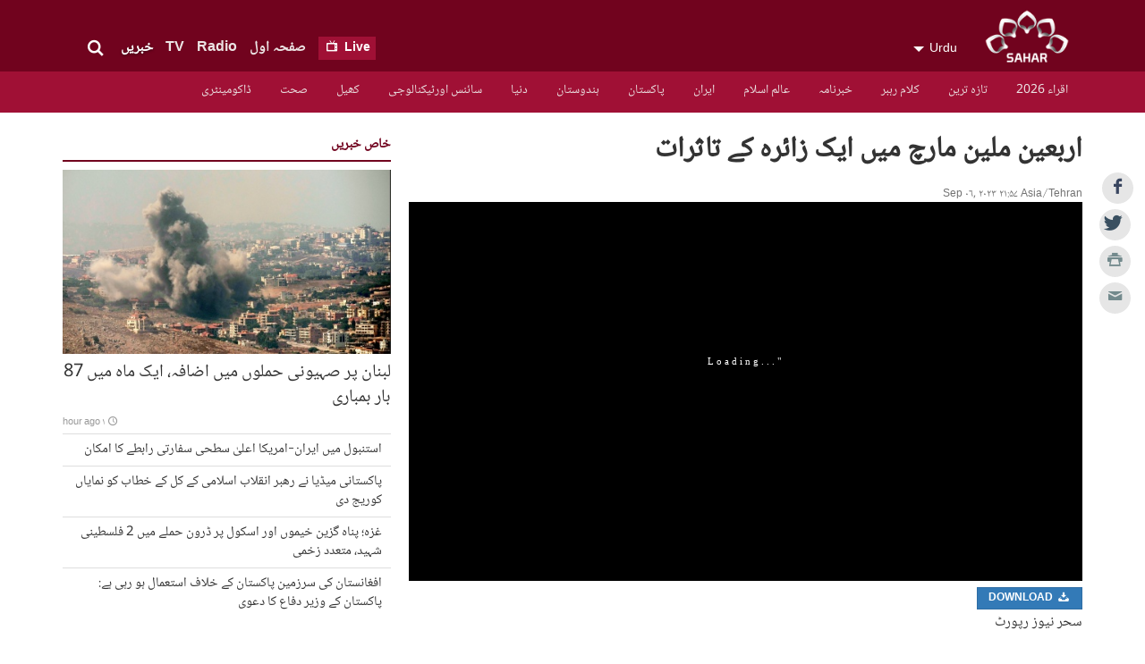

--- FILE ---
content_type: text/html; charset=UTF-8
request_url: https://urdu.sahartv.ir/news/news-i425299
body_size: 7792
content:
<!DOCTYPE html>
<!--[if lt IE 7]>   <html class="no-js lt-ie9 lt-ie8 lt-ie7"> <![endif]-->
<!--[if IE 7]>      <html class="no-js lt-ie9 lt-ie8"> <![endif]-->
<!--[if IE 8]>      <html class="no-js lt-ie9"> <![endif]-->
<!--[if gt IE 8]><!--><html lang="ur" class="no-js"> <!--<![endif]-->
    <head>
        
        <meta charset="utf-8">
<meta http-equiv="X-UA-Compatible" content="IE=edge,chrome=1">
<meta name="viewport" content="width=device-width, initial-scale=1, minimum-scale=1, maximum-scale=1, user-scalable=no">

<title>اربعین ملین مارچ میں ایک زائره کے تاثرات - Sahar Urdu</title>

<link rel="dns-prefetch"  href="https://media.sahartv.ir/" />
<link rel="dns-prefetch"  href="https://stats.sahartv.ir/" />
<link rel="dns-prefetch"  href="https://w.hypercomments.com/" />
<link rel="shortcut icon"  href="/theme/radios/img/favicon-sahar.png" />

<meta property="og:title" content="اربعین ملین مارچ میں ایک زائره کے تاثرات" />
<meta property="og:description" content="سحر نیوز رپورٹ" />
<meta property="og:site_name" content="Sahar Urdu" />
<meta property="og:url" content="https://urdu.sahartv.ir/news/news-i425299" />
<meta property="og:type" content="article" />
<meta property="og:locale" content="ur_PK" />
<meta property="og:article:author" content="Sahar Urdu" />
<meta property="og:article:section" content="خبریں" />
<meta property="og:article:tag" content="news video خاص اور متفرق سحرشارٹ کلپس امام حسین علیہ السلام اربعین حسینی اربعین کربلا اربعین ملین مارچ کربلائے معلیٰ " />
<meta property="article:tag" content="news video خاص اور متفرق سحرشارٹ کلپس امام حسین علیہ السلام اربعین حسینی اربعین کربلا اربعین ملین مارچ کربلائے معلیٰ " />
<meta property="article:published_time" content="2023-09-06T18:27:54+00:00" />
<meta property="og:image" content="https://media.sahartv.ir/image/4c3p8eab485b4b2cxjd_800C450.jpg" />
<meta property="og:image:width" content="800" />
<meta property="og:image:height" content="450" />
<meta property="og:video" content="https://media.sahartv.ir/video/4c3pbd03e7aa412cxjk.mp4" />
<meta property="og:video:url" content="https://media.sahartv.ir/video/4c3pbd03e7aa412cxjk.mp4" />
<meta property="og:video:secure_url" content="https://media.sahartv.ir/video/4c3pbd03e7aa412cxjk.mp4" />
<meta property="og:video:width" content="800" />
<meta property="og:video:height" content="450" />
<meta property="og:video:type" content="video/mp4" />
<meta name="DC:Title" content="اربعین ملین مارچ میں ایک زائره کے تاثرات" />
<meta name="twitter:title" content="اربعین ملین مارچ میں ایک زائره کے تاثرات" />
<meta name="description" content="سحر نیوز رپورٹ" />
<meta name="DC:Description" content="سحر نیوز رپورٹ" />
<meta name="twitter:description" content="سحر نیوز رپورٹ" />
<meta name="twitter:card" content="summary_large_image" />
<meta name="twitter:site" content="@saharurduX" />
<meta name="twitter:creator" content="@saharurduX" />
<meta name="twitter:domain" content="urdu.sahartv.ir" />
<meta name="DC:Identifier" content="https://urdu.sahartv.ir/news/news-i425299" />
<meta name="DC.Publisher" content="Sahar Urdu" />
<meta name="theme-color" content="#34772E" />
<meta name="msapplication-TileColor" content="#34772E" />
<meta name="mobile-web-app-capable" content="yes" />
<meta name="cleartype" content="on" />
<meta name="google-site-verification" content="" />
<meta name="keywords" content="news video خاص اور متفرق سحرشارٹ کلپس امام حسین علیہ السلام اربعین حسینی اربعین کربلا اربعین ملین مارچ کربلائے معلیٰ " />
<meta name="twitter:image:src" content="https://media.sahartv.ir/image/4c3p8eab485b4b2cxjd_800C450.jpg" />
<meta name="DC.Type" content="video" />	

<link media="all" type="text/css" rel="stylesheet" href="https://urdu.sahartv.ir/theme/radios/css/main_sahar_urdu.css?136">



<script src="https://media.sahartv.ir/embed.js"></script>

<script src="https://urdu.sahartv.ir/theme/radios/jquery/jquery.min.js"></script>

<script src="https://urdu.sahartv.ir/theme/radios/js/modernizr-2.6.2.min.js"></script>


    </head>
    <body class="lang-urdu rtl">

        <header id="header" class="hidden-print">
        <div id="masthead">
    <div class="container">
    	<div class="row">
		 	<div class="col-xs-8 col-sm-5 col-md-4">
                <h1 class="logo">
                    <a href="https://urdu.sahartv.ir">SAHAR</a>
                </h1>
                <div class="lang-select" data-toggle="toggle" data-target="#languages">Urdu</div>
                
            </div>
			 <div class="col-xs-4 col-sm-7 col-md-8">
                <div class="masthead-inner">
                    <form class="search" role="form" method="POST" name="search">
                        <div class="form-group">
                            <input type="text" name="q" class="form-control" placeholder="تلاش" id="key-top-search" />
                            <button type="submit"><i class="icon-search"></i></button>
                        </div>
                        <div class="toggle-search btn btn-link"><i class="icon-search"></i></div>
                    </form>
                                            <ul class="header-menu list-inline list-unstyled">
                            <li class="onair">
                                <a href="https://urdu.sahartv.ir/tv/watch_live">
                                    <span class="hidden-xs hidden-sm">Live </span><i class="icon-tv"></i>
                                </a>
                            </li>
                                                            <li class="">
                                    <a href="https://urdu.sahartv.ir">صفحہ اول </a>
                                </li>
                            
                                                            <li class="">
                                    <a href="https://urdu.sahartv.ir/radio">Radio </a>
                                </li>
                                                            <li class="">
                                    <a href="https://urdu.sahartv.ir/tv">TV </a>
                                </li>
                                                            <li class="active">
                                    <a href="https://urdu.sahartv.ir/news">خبریں </a>
                                </li>
                             
                        </ul>
                                        <ul class="mobile-link list-unstyled hidden-md hidden-lg">
                        <li class="hidden-sm" data-toggle="toggle" data-target="#languages"><a href="#"><i class="icon-language"></i></a></li>
                        <li><a href="#" data-toggle="toggle-class" data-target=".search"><i class="icon-search"></i></a></li>
                        <li><a href="#" data-toggle="toggle" data-target="#menu"><i class="icon-menu"></i></a></li>
                    </ul>
                </div>
            </div>
        </div>
    </div>
</div>
<div class="languages" id="languages" style="display: none;">
    <div class="container">
        <div class="row">
             <!-- split array to 4 arrays -->
                <div class="col-xs-6 col-sm-4 col-md-4">
                    <ul>
                                                    <li><a href="http://af.sahartv.ir">
                                Afghanistan<span> سحر افغانستان</span>
                            </a></li>
                                                    <li><a href="http://azeri.sahartv.ir">
                                Azeri<span> Azəri</span>
                            </a></li>
                                            </ul>
                </div>
             <!-- split array to 4 arrays -->
                <div class="col-xs-6 col-sm-4 col-md-4">
                    <ul>
                                                    <li><a href="http://balkan.sahartv.ir">
                                Balkan<span> Balkan</span>
                            </a></li>
                                                    <li><a href="http://kurdish.sahartv.ir">
                                Kurdish<span> سورانی</span>
                            </a></li>
                                            </ul>
                </div>
             <!-- split array to 4 arrays -->
                <div class="col-xs-6 col-sm-4 col-md-4">
                    <ul>
                                                    <li><a href="http://kurmanci.sahartv.ir">
                                Kurmanci<span> Kurmancî</span>
                            </a></li>
                                                    <li><a href="http://urdu.sahartv.ir">
                                Urdu<span> اردو</span>
                            </a></li>
                                            </ul>
                </div>
                    </div>
    </div>
</div>

<style>
.stickyMenu {
  position: fixed;
  top: 0;
  width: 100%;
  z-index :9999;
}
.stickyMenuLogo{
	height: 40px;
	width: 40px;
}
</style>
<nav id="menu">
	<div class="container">
	    <div class="row">
	        <div class="col-xs-12">
	            <ul class="menu-items list-unstyled list-inline">
	            	<li id="menuLogo" style="display: none;">
	            			            	</li>
	            		                    <li class="">
	                        <a href="https://urdu.sahartv.ir/news/اقرا_2026">اقراء 2026</a>
	                        	                    </li>
	            		                    <li class="">
	                        <a href="https://urdu.sahartv.ir/news/last_news">تازہ ترین</a>
	                        	                    </li>
	            		                    <li class="">
	                        <a href="https://urdu.sahartv.ir/news/leader's_words">کلام رہبر</a>
	                        	                    </li>
	            		                    <li class="">
	                        <a href="https://urdu.sahartv.ir/news/news_videos">خبرنامہ</a>
	                        	                    </li>
	            		                    <li class="">
	                        <a href="https://urdu.sahartv.ir/news/islamic_world">عالم اسلام</a>
	                        	                    </li>
	            		                    <li class="">
	                        <a href="https://urdu.sahartv.ir/news/iran">ایران</a>
	                        	                    </li>
	            		                    <li class="">
	                        <a href="https://urdu.sahartv.ir/news/pakistan">پاکستان</a>
	                        	                    </li>
	            		                    <li class="">
	                        <a href="https://urdu.sahartv.ir/news/india">ہندوستان</a>
	                        	                    </li>
	            		                    <li class="">
	                        <a href="https://urdu.sahartv.ir/news/world">دنیا</a>
	                        	                    </li>
	            		                    <li class="">
	                        <a href="https://urdu.sahartv.ir/news/سائنس_اورٹیکنالوجی">سائنس اورٹیکنالوجی</a>
	                        	                    </li>
	            		                    <li class="">
	                        <a href="https://urdu.sahartv.ir/news/کھیل">کھیل</a>
	                        	                    </li>
	            		                    <li class="">
	                        <a href="https://urdu.sahartv.ir/news/صحت">صحت</a>
	                        	                    </li>
	            		                    <li class="">
	                        <a href="https://urdu.sahartv.ir/news/ڈاکومینٹری">ڈاکومینٹری</a>
	                        	                    </li>
	            		            		            </ul>
	        </div>
	    </div>
	</div>
</nav>

<script>
function isMobile() {
return /Android|webOS|iPhone|iPad|iPod|BlackBerry|IEMobile|Opera Mini/i.test(navigator.userAgent);
}

if (!isMobile()) {
	window.onscroll = function() {myFunction()};

	var navbar = document.getElementById("menu");
	var sticky = navbar.offsetTop;

	function myFunction() {
  		if (window.pageYOffset >= sticky) {
  			document.getElementById('menuLogo').style.display= "block";
    		navbar.classList.add("stickyMenu");
  		} else {
  			document.getElementById('menuLogo').style.display= "none";
    		navbar.classList.remove("stickyMenu");
  		}
	}
}
</script>  
        </header><!-- ./header -->

        <section id="main">
            <div class="wrapper">
                <div id="main-container" class="wrapper _white">
                    <div class="container">
                        <div class="row">
                            <div id="mainbody" class="col-xs-12 col-md-8">
                                
                                <div id="item" class="item row">
	<div class="col-xs-12">
		<div id="shares" class="sharings hide-on-mobile" style="top: inherit;margin-right: -60px;margin-left: -60px;position: fixed;width: 35px;border-top:0px;">
   				<ul class="list-unstyled list-inline">
      				<li class="share-facebook">
						<a href="https://www.facebook.com/sharer/sharer.php?u=https%3A%2F%2Furdu.sahartv.ir%2Fnews%2Fnews-i425299" target="_blank"><i class="icon-facebook"></i></a>
					</li>
					<li class="share-twitter">
						<a href="https://twitter.com/intent/tweet?text=اربعین ملین مارچ میں ایک زائره کے تاثرات&url=https%3A%2F%2Furdu.sahartv.ir%2Fnews%2Fnews-i425299" target="_blank"><i class="icon-twitter"></i></a>
					</li>
					<li class="">
						<a href="#" onClick="window.print();return false"><i class="icon-print"></i></a>
					</li>
					<li class="">
						<a href="mailto:?subject=اربعین ملین مارچ میں ایک زائره کے تاثرات&body=سحر نیوز رپورٹ 
More at: https://urdu.sahartv.ir/news/news-i425299"><i class="icon-mail"></i></a>
					</li>
   				</ul>
		</div>
		<div class="page-header">
									<h2 class="item-title">اربعین ملین مارچ میں ایک زائره کے تاثرات</h2>
		</div>
		<div class="item-date">Sep ۰۶, ۲۰۲۳ ۲۱:۵۷ Asia/Tehran</div>
		<div class="item-media">
			<ul class="list-unstyled">
	<li class="photo">
					<figure class="img">
				<iframe src="https://media.sahartv.ir/video/4c3pbd03e7aa412cxjk" allowtransparency="true" frameborder="0" scrolling="no" allowfullscreen mozallowfullscreen webkitallowfullscreen oallowfullscreen msallowfullscreen height="100%" width="100%"> </iframe>
				<div style="float: right;">
					<a href="https://media.sahartv.ir/video/4c3pbd03e7aa412cxjk.mp4" class="btn btn-primary"><i class="icon-download"></i> Download</a>
				</div>
			</figure>
			</li>
</ul>



		</div>


		<div class="item-body">
			<div class="row">
				<div class="col-xs-12 col-sm-11 col-lg-11">
					<div class="item-text">
						<p class="introtext">سحر نیوز رپورٹ</p>
						
											</div>
											<h3>ٹیگس</h3>
						<div class="items-tags">
							<ul class="list-unstyled list-inline">
																											<li>
											<a class="btn btn-default btn-sm" href="https://urdu.sahartv.ir/news/tag--news_video">news video</a>
										</li>
																																				<li>
											<a class="btn btn-default btn-sm" href="https://urdu.sahartv.ir/news/tag--خاص_اور_متفرق">خاص اور متفرق</a>
										</li>
																																				<li>
											<a class="btn btn-default btn-sm" href="https://urdu.sahartv.ir/news/tag--سحرشارٹ_کلپس">سحرشارٹ کلپس</a>
										</li>
																																				<li>
											<a class="btn btn-default btn-sm" href="https://urdu.sahartv.ir/news/tag--imam_husain_as">امام حسین علیہ السلام</a>
										</li>
																																				<li>
											<a class="btn btn-default btn-sm" href="https://urdu.sahartv.ir/news/tag--اربعین_حسینی">اربعین حسینی</a>
										</li>
																																				<li>
											<a class="btn btn-default btn-sm" href="https://urdu.sahartv.ir/news/tag--اربعین">اربعین</a>
										</li>
																																				<li>
											<a class="btn btn-default btn-sm" href="https://urdu.sahartv.ir/news/tag--کربلا">کربلا</a>
										</li>
																																				<li>
											<a class="btn btn-default btn-sm" href="https://urdu.sahartv.ir/news/tag--arbaen_walk">اربعین ملین مارچ</a>
										</li>
																																				<li>
											<a class="btn btn-default btn-sm" href="https://urdu.sahartv.ir/news/tag--karbala_e_moalla">کربلائے معلیٰ</a>
										</li>
																								</ul>
						</div>
															<!--<div class="sharings hidden-xs hidden-sm hidden-print">-->
					<div class="sharings col-xs-12 col-sm-12 col-lg-12">
						<ul class="list-unstyled list-inline">
							<li class="share-facebook">
								<a href="https://www.facebook.com/sharer/sharer.php?u=https%3A%2F%2Furdu.sahartv.ir%2Fnews%2Fnews-i425299" target="_blank"><i class="icon-facebook"></i></a>
							</li>
							<li class="share-twitter">
								<a href="https://twitter.com/intent/tweet?text=اربعین ملین مارچ میں ایک زائره کے تاثرات&url=https%3A%2F%2Furdu.sahartv.ir%2Fnews%2Fnews-i425299" target="_blank"><i class="icon-twitter"></i></a>
							</li>
							<li class="share-googleplus"><a href="https://plus.google.com/share?url=https%3A%2F%2Furdu.sahartv.ir%2Fnews%2Fnews-i425299" target="_blank"><i class="icon-gplus"></i></a>
							</li>
							<li class="share-pinterest">
								<a href="https://pinterest.com/pin/create/button/?url=https%3A%2F%2Furdu.sahartv.ir%2Fnews%2Fnews-i425299&media=https://media.sahartv.ir/image/4c3p8eab485b4b2cxjd_800C450.jpg&description=اربعین ملین مارچ میں ایک زائره کے تاثرات" target="_blank"><i class="icon-pinterest"></i></a>
							</li>
							<li class="share-linkedin">
								<a href="https://www.linkedin.com/shareArticle?mini=true&url=https%3A%2F%2Furdu.sahartv.ir%2Fnews%2Fnews-i425299&title=اربعین ملین مارچ میں ایک زائره کے تاثرات" target="_blank"><i class="icon-linkedin"></i></a>
							</li>
														<li class="share-telegram">
								<a href="https://telegram.me/share/url?url=https%3A%2F%2Furdu.sahartv.ir%2Fnews%2Fnews-i425299" target="_blank"><i class="icon-telegram"></i></a>
							</li>
																					<li class="">
								<a href="#" onClick="window.print();return false"><i class="icon-print"></i></a>
							</li>
							<li class="">
								<a href="mailto:?subject=اربعین ملین مارچ میں ایک زائره کے تاثرات&body=سحر نیوز رپورٹ 
More at: https://urdu.sahartv.ir/news/news-i425299"><i class="icon-mail"></i></a>
							</li>
						</ul>
					</div>
				</div>
				<!--<div class="col-xs-12 col-sm-4 col-lg-3 item-sidebar">
					<div class="item-date">Sep ۰۶, ۲۰۲۳ ۲۱:۵۷ Asia/Tehran</div>
					<div class="item-tools hidden-print">
						<div class="sharings">
							<ul class="list-unstyled list-inline">
								<li class="share-facebook">
									<a href="https://www.facebook.com/sharer/sharer.php?u=https%3A%2F%2Furdu.sahartv.ir%2Fnews%2Fnews-i425299" target="_blank"><i class="icon-facebook"></i></a>
								</li>
								<li class="share-twitter">
									<a href="https://twitter.com/intent/tweet?text=اربعین ملین مارچ میں ایک زائره کے تاثرات&url=https%3A%2F%2Furdu.sahartv.ir%2Fnews%2Fnews-i425299" target="_blank"><i class="icon-twitter"></i></a>
								</li>
								<li class="share-googleplus">
									<a href="https://plus.google.com/share?url=https%3A%2F%2Furdu.sahartv.ir%2Fnews%2Fnews-i425299" target="_blank"><i class="icon-gplus"></i></a>
								</li>
																<li class="share-telegram">
									<a href="https://telegram.me/share/url?url=https%3A%2F%2Furdu.sahartv.ir%2Fnews%2Fnews-i425299" target="_blank"><i class="icon-telegram"></i></a>
								</li>
																								<li class="">
									<a href="#" onClick="window.print();return false"><i class="icon-print"></i></a>
								</li>
								<li class="">
									<a href="mailto:?subject=اربعین ملین مارچ میں ایک زائره کے تاثرات&body=سحر نیوز رپورٹ 
More at: https://urdu.sahartv.ir/news/news-i425299"><i class="icon-mail"></i></a>
								</li>
							</ul>
						</div>
					</div>
				</div>-->
			</div>





							<div class="panel hidden-print">
	<div class="panel-title panel-heading" style="margin-bottom:15px;">
		<h4>مزید <h4>
	</div>
			<div class="col-xs-12 col-sm-4">
			<div class="panel news">
				<div class="panel-body">
					<figure class="img video">
						<a href="https://urdu.sahartv.ir/tv/programs-i451945">
							<img src="https://media.sahartv.ir/image/4c9a27700ce7442nh01_440C247.jpg" alt="انداز جہاں: پاکستان کے صوبہ بلوچستان میں دہشت گردی     " />
						</a>
					</figure>
					<div class="desc">
						<h3>
							<a href="https://urdu.sahartv.ir/tv/programs-i451945">انداز جہاں: پاکستان کے صوبہ بلوچستان میں دہشت گردی     </a>
						</h3>
					</div>
				</div>
			</div>
		</div>
			<div class="col-xs-12 col-sm-4">
			<div class="panel news">
				<div class="panel-body">
					<figure class="img video">
						<a href="https://urdu.sahartv.ir/tv/programs-i451926">
							<img src="https://media.sahartv.ir/image/4c9a27700ce7442nh01_440C247.jpg" alt="انداز جہاں: رہبر انقلاب اسلامی کا خطاب    " />
						</a>
					</figure>
					<div class="desc">
						<h3>
							<a href="https://urdu.sahartv.ir/tv/programs-i451926">انداز جہاں: رہبر انقلاب اسلامی کا خطاب    </a>
						</h3>
					</div>
				</div>
			</div>
		</div>
			<div class="col-xs-12 col-sm-4">
			<div class="panel news">
				<div class="panel-body">
					<figure class="img video">
						<a href="https://urdu.sahartv.ir/tv/programs-i451900">
							<img src="https://media.sahartv.ir/image/4c9a27700ce7442nh01_440C247.jpg" alt="انداز جہاں: ایران اور علاقائی صورتحال    " />
						</a>
					</figure>
					<div class="desc">
						<h3>
							<a href="https://urdu.sahartv.ir/tv/programs-i451900">انداز جہاں: ایران اور علاقائی صورتحال    </a>
						</h3>
					</div>
				</div>
			</div>
		</div>
	</div>
			

		</div>
	</div>
</div>

                                <div class="row hidden-print">
	<div class="col-xs-12 col-md-12">
		<div class="item-comments">
			<div id="hyvor-talk-view"></div>
				<script type="text/javascript">
    				var HYVOR_TALK_WEBSITE = 3534;
    				var HYVOR_TALK_CONFIG = {
        				url: false,
        				id: false
    				};
				</script>
				<script async type="text/javascript" src="//talk.hyvor.com/web-api/embed"></script>
		</div>
	</div>
</div>
                            </div>
                            <aside id="sidebar" class="col-xs-12 col-md-4 hidden-print">
                                <div class="panel wrench list ">
            <div class="panel-heading">
                            <h3>خاص خبریں</h3>
                    </div>
        <ul class="panel-body list-unstyled">
                                
        <li class="item item-separator featured">
                                                    <a href="https://urdu.sahartv.ir/news/islamic_world-i451965">
                    	<figure class="type-">
                        	<img src="https://media.sahartv.ir/image/4cbuc1d00c348a2orrp_440C247.jpg" alt="لبنان پر صہیونی حملوں میں اضافہ، ایک ماہ میں 87 بار بمباری"/>
                    	</figure>
                    </a>
                                	<article>
                		<a href="https://urdu.sahartv.ir/news/islamic_world-i451965">
                    		<div class="title text-ellipsis">
                        		                        		لبنان پر صہیونی حملوں میں اضافہ، ایک ماہ میں 87 بار بمباری
                    		</div>
                    		                     		   <div class="date icon-clock">۱ hour ago</div>
                    		                    	</a>
                </article>
        </li>
                                
        <li class="item item-separator inline-45">
                                                	<article>
                		<a href="https://urdu.sahartv.ir/news/iran-i451962">
                    		<div class="title text-ellipsis">
                        		                        		استنبول میں ایران-امریکا اعلیٰ سطحی سفارتی رابطے کا امکان
                    		</div>
                    		                    	</a>
                </article>
        </li>
                                
        <li class="item item-separator inline-45">
                                                	<article>
                		<a href="https://urdu.sahartv.ir/news/pakistan-i451955">
                    		<div class="title text-ellipsis">
                        		                        		پاکستانی میڈیا نے رھبر انقلاب اسلامی کے کل کے خطاب کو نمایاں کوریج دی
                    		</div>
                    		                    	</a>
                </article>
        </li>
                                
        <li class="item item-separator inline-45">
                                                	<article>
                		<a href="https://urdu.sahartv.ir/news/islamic_world-i451954">
                    		<div class="title text-ellipsis">
                        		                        		غزہ؛ پناہ گزین خیموں اور اسکول پر ڈرون حملے میں 2 فلسطینی شہید، متعدد زخمی
                    		</div>
                    		                    	</a>
                </article>
        </li>
                                
        <li class="item item-separator inline-45">
                                                	<article>
                		<a href="https://urdu.sahartv.ir/news/pakistan-i451953">
                    		<div class="title text-ellipsis">
                        		                        		افغانستان کی سرزمین پاکستان کے خلاف استعمال ہو رہی ہے: پاکستان کے وزیر دفاع کا دعوی
                    		</div>
                    		                    	</a>
                </article>
        </li>
            </ul>
</div>


                            </aside>
                        </div>
                    </div>
                </div>
            </div>
        </section>
        <footer id="footer" class="hidden-print">
	<div class="container">
        <div class="row">
            <div class="col-xs-12 col-sm-4 col-md-3">
            	<a href="#" class="footer-logo">SAHAR TV</a>
                <p class="copyright">&copy; 2022 SAHAR Universal Network. All Rights Reserved</p>
            </div>
            <div class="col-xs-12 col-sm-6 col-md-6">
                <div class="row">
                	                    <div class="col-xs-6 col-md-3">
                        <dl class="footer-menu">
                            <dt>Radio</dt>
							<ul class="list-unstyled">
								                  <dd><a href="https://urdu.sahartv.ir/radio/religious">مذہبی</a></dd>
								                  <dd><a href="https://urdu.sahartv.ir/radio/culturalradio">سماجی</a></dd>
								                  <dd><a href="https://urdu.sahartv.ir/radio/political">سیاسی</a></dd>
								                  <dd><a href="https://urdu.sahartv.ir/radio/archive">آرکائیو</a></dd>
								                  <dd><a href="https://urdu.sahartv.ir/radio/سافٹ_ویئر">سافٹ ویئر</a></dd>
								                  <dd><a href="https://urdu.sahartv.ir/radio/about_us_radio">ہمارے بارے میں</a></dd>
								                  <dd><a href="https://urdu.sahartv.ir/radio/your_letters">آپ کے خطوط</a></dd>
															</ul>
                        </dl>
                    </div>
					                    <div class="col-xs-6 col-md-3">
                        <dl class="footer-menu">
                            <dt>TV</dt>
							<ul class="list-unstyled">
								                  <dd><a href="https://urdu.sahartv.ir/tv/drama_archive">آرکائیو ڈرامہ سیریل</a></dd>
								                  <dd><a href="https://urdu.sahartv.ir/tv/video">سحر اردو ٹی وی کے تمام پروگرامز</a></dd>
								                  <dd><a href="https://urdu.sahartv.ir/tv/frequencies">فریکوئنسیز</a></dd>
								                  <dd><a href="https://urdu.sahartv.ir/tv/contact_us">رابطہ</a></dd>
								                  <dd><a href="https://urdu.sahartv.ir/tv/about_us">سحرعالمی نیٹ ورک کے بارے میں</a></dd>
								                  <dd><a href="https://urdu.sahartv.ir/tv/schedule_tv">پروگرام کا شیڈیول</a></dd>
															</ul>
                        </dl>
                    </div>
					                    <div class="col-xs-6 col-md-3">
                        <dl class="footer-menu">
                            <dt>خبریں</dt>
							<ul class="list-unstyled">
								                  <dd><a href="https://urdu.sahartv.ir/news/اقرا_2026">اقراء 2026</a></dd>
								                  <dd><a href="https://urdu.sahartv.ir/news/last_news">تازہ ترین</a></dd>
								                  <dd><a href="https://urdu.sahartv.ir/news/leader's_words">کلام رہبر</a></dd>
								                  <dd><a href="https://urdu.sahartv.ir/news/news_videos">خبرنامہ</a></dd>
								                  <dd><a href="https://urdu.sahartv.ir/news/islamic_world">عالم اسلام</a></dd>
								                  <dd><a href="https://urdu.sahartv.ir/news/iran">ایران</a></dd>
								                  <dd><a href="https://urdu.sahartv.ir/news/pakistan">پاکستان</a></dd>
								                  <dd><a href="https://urdu.sahartv.ir/news/india">ہندوستان</a></dd>
								                  <dd><a href="https://urdu.sahartv.ir/news/world">دنیا</a></dd>
								                  <dd><a href="https://urdu.sahartv.ir/news/سائنس_اورٹیکنالوجی">سائنس اورٹیکنالوجی</a></dd>
								                  <dd><a href="https://urdu.sahartv.ir/news/کھیل">کھیل</a></dd>
								                  <dd><a href="https://urdu.sahartv.ir/news/صحت">صحت</a></dd>
								                  <dd><a href="https://urdu.sahartv.ir/news/ڈاکومینٹری">ڈاکومینٹری</a></dd>
															</ul>
                        </dl>
                    </div>
					                   <div class="col-xs-6 col-md-3">
                       <dl class="footer-menu">
                           <dt>SAHAR</dt>
                           <ul class="list-unstyled">
                               <dd><a href="https://urdu.sahartv.ir/about_us">ہمارے بارے میں</a></dd>
                               <dd><a href="https://urdu.sahartv.ir/contact_us">رابطے کے لئے</a></dd>
                               <dd><a  href="https://urdu.sahartv.ir/rss">RSS</a></dd>
                           </ul>
                       </dl>
                   </div>
                </div>
            </div>

 			<div class="col-xs-12 col-md-3">
                <ul class="social-icons">
                                                                         <li>
                                <a target="_blank" href="https://fb.com//share/19mAwB7Bz4/"><i class="icon-facebook"></i></a>
                            </li>
                                                    <li>
                                <a target="_blank" href="https://youtube.com/@saharurduofficialir?si=unPi6Qi6qHwclGY9"><i class="icon-youtube"></i></a>
                            </li>
                                                    <li>
                                <a target="_blank" href="https://instagram.com/saharurduofficial?igsh=MWJiMXBiaDUyYmJodA=="><i class="icon-instagram"></i></a>
                            </li>
                                                    <li>
                                <a target="_blank" href="https://t.me/saharurduofficial"><i class="icon-telegram"></i></a>
                            </li>
                                                    <li>
                                <a target="_blank" href="https://chat.whatsapp.com/0029Vb5LvMwF1YlSq3RQDV0c"><i class="icon-whatsapp"></i></a>
                            </li>
                                                            </ul>
            </div>
        </div>
    </div>
</footer>  
        <script src="https://urdu.sahartv.ir/theme/radios/bootstrap/js/bootstrap.min.js"></script>

<script src="https://urdu.sahartv.ir/theme/radios/js/lightbox.min.js"></script>

<script src="https://urdu.sahartv.ir/theme/radios/js/dotdotdot.min.js"></script>

<script src="https://urdu.sahartv.ir/theme/radios/js/owl.carousel.min.js"></script>

<script src="https://urdu.sahartv.ir/theme/radios/js/main.min.js?136"></script>

<script>
$( document ).ready(function() {
	$('form[name="search"]').submit(function(event) {
		event.preventDefault();
		search($(this).find('[name="q"]').val());
	});
	// $('#masthead').delegate('form[name="search"].open [type="submit"]', 'click', function(event) {
	// 	console.log('click');
	// 	event.preventDefault();
	// 	search($(this).find('[name="q"]').val());
	// });

	function search(q){
		q = q.trim().replace(/[\.\s,:-]+/g, "+");
		if(q == '') return false;

		window.location.href = 'https://urdu.sahartv.ir/search--' + q;
	}
});
</script>        <!-- Global site tag (gtag.js) - Google Analytics -->
<script async src="https://www.googletagmanager.com/gtag/js?id=G-XXYE8Z38E2"></script>
<script>
  window.dataLayer = window.dataLayer || [];
  function gtag(){dataLayer.push(arguments);}
  gtag('js', new Date());

  gtag('config', 'G-XXYE8Z38E2');
</script>


<script type="text/javascript">
	var pkBaseURL = (("https:" == document.location.protocol) ? "https://stats.sahartv.ir/" : "http://stats.sahartv.ir/");
	document.write(unescape("%3Cscript src='" + pkBaseURL + "piwik.js' type='text/javascript'%3E%3C/script%3E"));
</script>
<script type="text/javascript">
	try {
	var piwikTracker = Piwik.getTracker(pkBaseURL + "piwik.php", 27);
		piwikTracker.trackPageView();
		piwikTracker.enableLinkTracking();
	} catch( err ) {}
</script>
<noscript><p><img src="http://stats.sahartv.ir/piwik.php?idsite=27" style="border:0" alt="SAHAR URDU" /></p></noscript>  
    </body>
</html>


--- FILE ---
content_type: text/html; charset=UTF-8
request_url: https://media.sahartv.ir/video/4c3pbd03e7aa412cxjk
body_size: 2571
content:
<!DOCTYPE html>
<html>
    <head>
        <meta charset="utf-8" />
        <style type="text/css">
            html{ background: #000; color:#FFF;}
            body{ padding: 0; margin: 0;}
            
            #loading_overlay{
              position:fixed;
              z-index:99999;
              top:0;
              left:0;
              bottom:0;
              right:0;
              background:#000;
              transition: 1s 0.4s;
            }
            #loading_progress{
              height:1px;
              background:#fff;
              position:absolute;
              width:0;
              top:50%;
              transition: 1s;
            }
            #loading_progstat{
              font-size:0.7em;
              letter-spacing: 3px;
              position:absolute;
              top:50%;
              margin-top:-40px;
              width:100%;
              text-align:center;
              color:#fff;
            }
        </style>
        <link rel="stylesheet" type="text/css" href="/assets/icon/style.css">
        <link rel="stylesheet" type="text/css" href="/assets/jplayer/wsplayer.css">
    </head>
    <body>
        <div id="loading_overlay">
            <div id="loading_progstat">Loading..."</div>
            <div id="loading_progress"></div>
        </div>
		<div id="jp_container_1" class="jp-video jp-video-normal" role="application" aria-label="media player">
            <div class="jp-type-single">
                <div id="jquery_jplayer_1" class="jp-jplayer"></div>
                <div class="jp-video-play">
                    <button class="jp-video-play-icon icon-play-circle" role="button" tabindex="0"><!-- play --></button>
                </div>
                <div class="jp-gui" style="display: none;">
                    <div class="jp-interface">
                        <div class="jp-progress">
                            <div class="jp-seek-bar">
                                <div class="jp-play-bar"></div>
                            </div>
                        </div>
                        <div class="jp-controls-holder">
                            <div class="jp-controls">
                                <button class="jp-play icon-play" role="button" tabindex="0"><!-- play --></button>
                                <button class="jp-pause icon-pause" role="button" tabindex="0"><!-- pause --></button>
                                <!-- <button class="jp-stop icon-stop" role="button" tabindex="0"><!-- stop --></button>
                            </div>
                            <div class="jp-time-holder">
                                <div class="jp-current-time" role="timer" aria-label="time">&nbsp;</div>
                                / <div class="jp-duration" role="timer" aria-label="duration">&nbsp;</div>
                            </div>
                            <div class="jp-toggles">
                                <!-- <button class="jp-repeat" role="button" tabindex="0">repeat</button> -->
                                                        <button class="jp-full-screen icon-fullscreen" role="button" tabindex="0"><!-- full screen --></button>
                                                    </div>
                            <div class="jp-volume-controls">
                                <button class="jp-mute icon-volume-medium" role="button" tabindex="0"><!-- mute --></button>
                                <!-- <button class="jp-volume-max" role="button" tabindex="0">max volume</button> -->
                                <div class="jp-volume-bar">
                                    <div class="jp-volume-bar-value"></div>
                                </div>
                            </div>
                        </div>
                        <div class="jp-details">
                            <div class="jp-title" aria-label="title">&nbsp;</div>
                        </div>
                    </div>
                </div>
                <div class="jp-no-solution">
                    <span>Update Required</span>
                    To play the media you will need to either update your browser to a recent version or update your <a href="http://get.adobe.com/flashplayer/" target="_blank">Flash plugin</a>.
                </div>
            </div>
        </div>
        <script type="text/javascript">
            
        </script>

        <script src="/inc/jquery.min.js" type="text/javascript"></script>
        <script src="/inc/jquery-ui.min.js" type="text/javascript"></script>
        <script src="/inc/jquery.jplayer.min.js" type="text/javascript"></script>
	</body>
</html>
<script type="text/javascript">
    /**
 * Post Data
 */
if(parent.postMessage){
    parent.postMessage(
        "{action:'MSDimension',src:'" + window.location.href + "',width:'768',height:'432'}"
        ,'*'
    );
}
;(function(){
  var rate = '0.5625';
  $('.jp-type-single').css('min-height', ($(document).innerWidth() * rate));
}());
/**
 * Loading
 */
;(function(){
  function id(v){ return document.getElementById(v); }
  function loadbar() {
    var ovrl = id("loading_overlay"),
        prog = id("loading_progress"),
        stat = id("loading_progstat"),
        img = '//media.sahartv.ir/thumb/4c3pbd03e7aa412cxjk.jpg';
    if(!img) return doneLoading();
    var tImg     = new Image();
    tImg.onload  = imgLoaded;
    tImg.onerror = imgError;
    tImg.src     = img;
    
    function imgError(){
      imgLoaded();
    }
    function imgLoaded(){
      var perc = "100%";
      prog.style.width = perc;
      stat.innerHTML = "Loading "+ perc;
      doneLoading();
    }
    function doneLoading(){
      ovrl.style.opacity = 0;
      setTimeout(function(){ 
        ovrl.style.display = "none";
      }, 1200);
    }
  }
  document.addEventListener('DOMContentLoaded', loadbar, false);
}());
/**
 * Timer
 */
function Timer(type, fn, time) {
  var Timer = {'interval' : 0, 'timeout' : 0};
  this.log = function(){
      return Timer[type];    
  }
  
  this.start = function(newTime, quickly){
    if (newTime) {
      time = newTime;
      this.stop();
    }else if (this.isRunning() && type == 'interval') {
      return Timer[type];
    }
    
    if (type == 'interval') {
      //if(quickly) eval(fn);
      return Timer[type] = window.setInterval(fn, time);
    }else if (type == 'timeout') {
      return Timer[type] = window.setTimeout(fn, time);
    }
    return 0;
  }
  
  this.stop = function(){
    if (!this.isRunning()) return Timer[type];
    
    if (type == 'interval') {
      //console.log('clear:' + Timer[type]);
      window.clearInterval(Timer[type]);
      Timer[type] = 0;
    }else if (type == 'timeout') {
      window.clearTimeout(Timer[type]);
      Timer[type] = 0;
    }
    return Timer[type];

  }
  
  this.isRunning = function(){
    return (Timer[type] != 0);
  }
}
/**
 * Player
 */
$(document).ready(function(){
  
  var wsPlayer = $("#jquery_jplayer_1").jPlayer({
    ready: function () {
      $(this).jPlayer("setMedia", {
        m4v: "//media.sahartv.ir/video/4c3pbd03e7aa412cxjk.mp4",
        poster: "//media.sahartv.ir/thumb/4c3pbd03e7aa412cxjk.jpg"
      });
    },
    swfPath: "/assets/jplayer",
    supplied: "m4v",
    size: {
      width: "100%",
      height: "100%",
      cssClass: "jp-video-normal"
    },
    volume: 1,
    useStateClassSkin: true,
    autoBlur: false,
    smoothPlayBar: true,
    keyEnabled: true,
    remainingDuration: false,
    toggleDuration: true,
    loop: false,
    canplay: function() {
          }
  });

      $('.jp-gui').hide();
  
  wsPlayerData = wsPlayer.data("jPlayer");
  var autoHidePlayer = new Timer('timeout', hideBar, 1500);

  $('video').click(function(event) {
    if(wsPlayerData.status.waitForLoad || wsPlayerData.status.waitForPlay) return;
    if(wsPlayerData.status.paused){
      wsPlayer.jPlayer('play');
    }else{
      wsPlayer.jPlayer('pause');
    }

  })
  .dblclick(function(event) {
    if(wsPlayerData.status.cssClass == 'jp-video-full'){
      wsPlayer.jPlayer('restoreScreen');
    }else{
      wsPlayer.jPlayer('fullScreen');
    }
      
  });

  $('video, .jp-gui').mouseenter(function(event) {
    $('.jp-gui').animate({'margin-bottom' : 0}, 200);
    $('.jp-progress').animate({'height' : 5}, 200);
    $('.jp-gui').fadeIn(500);
    autoHidePlayer.stop();

  })
  .mouseleave(function(event) {
    autoHidePlayer.start(1000);
  });

  function hideBar(){
    if(wsPlayerData.status.paused || wsPlayerData.status.duration == 0 || false) return;
    $('.jp-gui').animate({'margin-bottom' : -30}, 600);
    $('.jp-progress').animate({'height' : 2}, 600);
  }

  
  $('.jp-seek-bar').addClass('jp-buffering-bg');
  wsPlayer.bind($.jPlayer.event.durationchange, function (event) {
    $('.jp-seek-bar').removeClass('jp-buffering-bg');

  });


});
</script>

--- FILE ---
content_type: application/x-javascript
request_url: https://media.sahartv.ir/embed.js
body_size: 846
content:
var WSMediaEmbed = function(){
    var iframe;
    var width;
    var height;

    /*
        Listen to message from child window
     */
    var eventMethod = window.addEventListener ? "addEventListener" : "attachEvent";
    var eventer = window[eventMethod];
    var messageEvent = eventMethod == "attachEvent" ? "onmessage" : "message";
    eventer(messageEvent,function(e) {
      onMessage(e.data);
    },false);

    function onMessage(data){
        eval('var recobj = ' + data);

        if(recobj.action == 'MSDimension'){
            iframe = getIframe(recobj.src)[0];
            width = recobj.width;
            height = recobj.height;
            resize();
        }
    }

    function resize() {
        if(!iframe) return;

        if(width == 0 && height > 0){
            var ih = height;
        }else{
            var iw = iframe.clientWidth;
            var rate = width / height;
            var ih = iw / rate; 
        }
        // if(height > width & ih > height){
        //     ih = height;
        // }
        // iframe.style.height = ih + 'px';
        animate(iframe, 'height', iframe.clientHeight, ih, 300);
    }

    function getIframe(src) {
        var matchingElements = [];
        var allElements = document.getElementsByTagName('iframe');
        for (var i = 0, n = allElements.length; i < n; i++)
        {
            if (allElements[i].getAttribute('src') == src)
            {
                // Element exists with attribute. Add to array.
                matchingElements.push(allElements[i]);
            }
        }
        return matchingElements;
    }

    window.onresize = function() {
        resize();
    }

    function animate(object, property, start_value, end_value, time) {
      var frame_rate = 0.077; // 77 FPS
      var frame = 0;
      var delta = (end_value - start_value) / time / frame_rate;
      var handle = setInterval(function() {
        frame++;
        var value = start_value + delta * frame;
        if(value > end_value) value = end_value;
        object.style[property] = value + "px";
        if (value == end_value) {
          clearInterval(handle);
        }
      }, 1 / frame_rate);
    }


}();